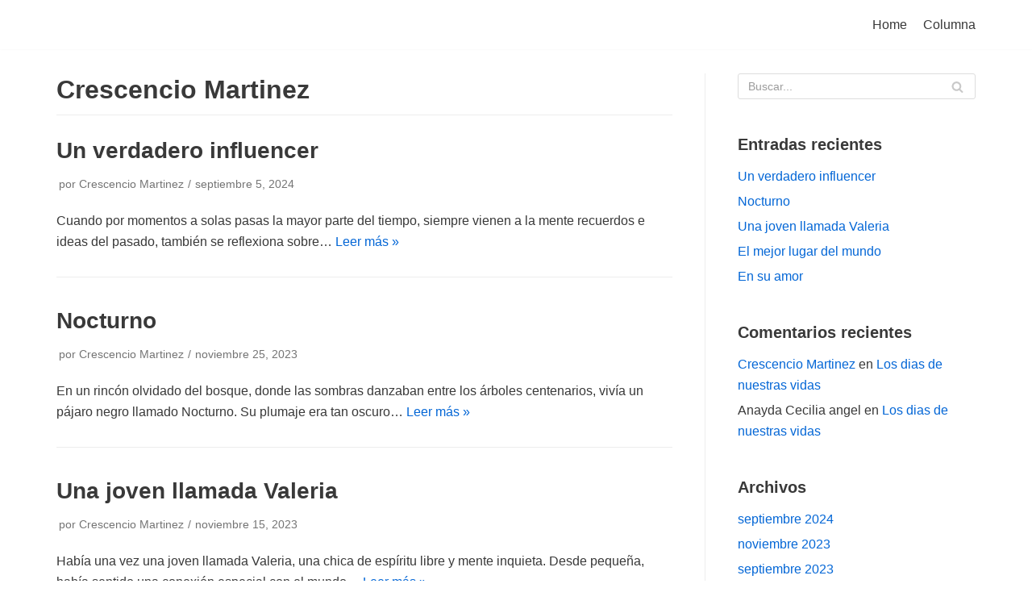

--- FILE ---
content_type: text/html; charset=UTF-8
request_url: https://www.crescenciomartinez.com/author/cre/
body_size: 9792
content:
<!DOCTYPE html>
<html lang="es">

<head>
	
	<meta charset="UTF-8">
	<meta name="viewport" content="width=device-width, initial-scale=1, minimum-scale=1">
	<link rel="profile" href="http://gmpg.org/xfn/11">
		<title>Crescencio Martinez &#8211; Crescencio Martinez</title>
<meta name='robots' content='max-image-preview:large' />
<link rel='dns-prefetch' href='//www.crescenciomartinez.com' />
<link rel='dns-prefetch' href='//s.w.org' />
<link rel="alternate" type="application/rss+xml" title="Crescencio Martinez &raquo; Feed" href="https://www.crescenciomartinez.com/feed/" />
<link rel="alternate" type="application/rss+xml" title="Crescencio Martinez &raquo; Feed de los comentarios" href="https://www.crescenciomartinez.com/comments/feed/" />
<link rel="alternate" type="application/rss+xml" title="Crescencio Martinez &raquo; Feed de entradas de Crescencio Martinez" href="https://www.crescenciomartinez.com/author/cre/feed/" />
		<script type="text/javascript">
			window._wpemojiSettings = {"baseUrl":"https:\/\/s.w.org\/images\/core\/emoji\/13.1.0\/72x72\/","ext":".png","svgUrl":"https:\/\/s.w.org\/images\/core\/emoji\/13.1.0\/svg\/","svgExt":".svg","source":{"concatemoji":"https:\/\/www.crescenciomartinez.com\/wp-includes\/js\/wp-emoji-release.min.js?ver=5.8.12"}};
			!function(e,a,t){var n,r,o,i=a.createElement("canvas"),p=i.getContext&&i.getContext("2d");function s(e,t){var a=String.fromCharCode;p.clearRect(0,0,i.width,i.height),p.fillText(a.apply(this,e),0,0);e=i.toDataURL();return p.clearRect(0,0,i.width,i.height),p.fillText(a.apply(this,t),0,0),e===i.toDataURL()}function c(e){var t=a.createElement("script");t.src=e,t.defer=t.type="text/javascript",a.getElementsByTagName("head")[0].appendChild(t)}for(o=Array("flag","emoji"),t.supports={everything:!0,everythingExceptFlag:!0},r=0;r<o.length;r++)t.supports[o[r]]=function(e){if(!p||!p.fillText)return!1;switch(p.textBaseline="top",p.font="600 32px Arial",e){case"flag":return s([127987,65039,8205,9895,65039],[127987,65039,8203,9895,65039])?!1:!s([55356,56826,55356,56819],[55356,56826,8203,55356,56819])&&!s([55356,57332,56128,56423,56128,56418,56128,56421,56128,56430,56128,56423,56128,56447],[55356,57332,8203,56128,56423,8203,56128,56418,8203,56128,56421,8203,56128,56430,8203,56128,56423,8203,56128,56447]);case"emoji":return!s([10084,65039,8205,55357,56613],[10084,65039,8203,55357,56613])}return!1}(o[r]),t.supports.everything=t.supports.everything&&t.supports[o[r]],"flag"!==o[r]&&(t.supports.everythingExceptFlag=t.supports.everythingExceptFlag&&t.supports[o[r]]);t.supports.everythingExceptFlag=t.supports.everythingExceptFlag&&!t.supports.flag,t.DOMReady=!1,t.readyCallback=function(){t.DOMReady=!0},t.supports.everything||(n=function(){t.readyCallback()},a.addEventListener?(a.addEventListener("DOMContentLoaded",n,!1),e.addEventListener("load",n,!1)):(e.attachEvent("onload",n),a.attachEvent("onreadystatechange",function(){"complete"===a.readyState&&t.readyCallback()})),(n=t.source||{}).concatemoji?c(n.concatemoji):n.wpemoji&&n.twemoji&&(c(n.twemoji),c(n.wpemoji)))}(window,document,window._wpemojiSettings);
		</script>
		<style type="text/css">
img.wp-smiley,
img.emoji {
	display: inline !important;
	border: none !important;
	box-shadow: none !important;
	height: 1em !important;
	width: 1em !important;
	margin: 0 .07em !important;
	vertical-align: -0.1em !important;
	background: none !important;
	padding: 0 !important;
}
</style>
	<link rel='stylesheet' id='wp-block-library-css'  href='https://www.crescenciomartinez.com/wp-includes/css/dist/block-library/style.min.css?ver=5.8.12' type='text/css' media='all' />
<link rel='stylesheet' id='neve-style-css'  href='https://www.crescenciomartinez.com/wp-content/themes/neve/assets/css/style-legacy.min.css?ver=3.1.2' type='text/css' media='all' />
<style id='neve-style-inline-css' type='text/css'>
.header-menu-sidebar-inner li.menu-item-nav-search { display: none; }
		[data-row-id] .row { display: flex !important; align-items: center; flex-wrap: unset;}
		@media (max-width: 960px) { .footer--row .row { flex-direction: column; } }
.nv-meta-list li.meta:not(:last-child):after { content:"/" }
 .container{ max-width: 748px; } .has-neve-button-color-color{ color: var(--nv-primary-accent)!important; } .has-neve-button-color-background-color{ background-color: var(--nv-primary-accent)!important; } .alignfull > [class*="__inner-container"], .alignwide > [class*="__inner-container"]{ max-width:718px;margin:auto } .button.button-primary, button, input[type=button], .btn, input[type="submit"], /* Buttons in navigation */ ul[id^="nv-primary-navigation"] li.button.button-primary > a, .menu li.button.button-primary > a, .wp-block-button.is-style-primary .wp-block-button__link, .wc-block-grid .wp-block-button .wp-block-button__link, form input[type="submit"], form button[type="submit"]{ background-color: var(--nv-primary-accent);color: #ffffff;border-radius:3px 3px 3px 3px;border:none;border-width:1px 1px 1px 1px; } .button.button-primary:hover, ul[id^="nv-primary-navigation"] li.button.button-primary > a:hover, .menu li.button.button-primary > a:hover, .wp-block-button.is-style-primary .wp-block-button__link:hover, .wc-block-grid .wp-block-button .wp-block-button__link:hover, form input[type="submit"]:hover, form button[type="submit"]:hover{ background-color: var(--nv-primary-accent);color: #ffffff; } .button.button-secondary:not(.secondary-default), .wp-block-button.is-style-secondary .wp-block-button__link{ background-color: var(--nv-primary-accent);color: #ffffff;border-radius:3px 3px 3px 3px;border:none;border-width:1px 1px 1px 1px; } .button.button-secondary.secondary-default{ background-color: var(--nv-primary-accent);color: #ffffff;border-radius:3px 3px 3px 3px;border:none;border-width:1px 1px 1px 1px; } .button.button-secondary:not(.secondary-default):hover, .wp-block-button.is-style-secondary .wp-block-button__link:hover{ background-color: var(--nv-primary-accent);color: #ffffff; } .button.button-secondary.secondary-default:hover{ background-color: var(--nv-primary-accent);color: #ffffff; } form input:read-write, form textarea, form select, form select option, form.wp-block-search input.wp-block-search__input, .widget select{ color: var(--nv-text-color); } form.search-form input:read-write{ padding-right:45px !important; } .global-styled{ --bgColor: var(--nv-site-bg); } .header-main-inner,.header-main-inner a:not(.button),.header-main-inner .navbar-toggle{ color: var(--nv-text-color); } .header-main-inner .nv-icon svg,.header-main-inner .nv-contact-list svg{ fill: var(--nv-text-color); } .header-main-inner .icon-bar{ background-color: var(--nv-text-color); } .hfg_header .header-main-inner .nav-ul .sub-menu{ background-color: #ffffff; } .hfg_header .header-main-inner{ background-color: #ffffff; } .header-menu-sidebar .header-menu-sidebar-bg,.header-menu-sidebar .header-menu-sidebar-bg a:not(.button),.header-menu-sidebar .header-menu-sidebar-bg .navbar-toggle{ color: var(--nv-text-color); } .header-menu-sidebar .header-menu-sidebar-bg .nv-icon svg,.header-menu-sidebar .header-menu-sidebar-bg .nv-contact-list svg{ fill: var(--nv-text-color); } .header-menu-sidebar .header-menu-sidebar-bg .icon-bar{ background-color: var(--nv-text-color); } .hfg_header .header-menu-sidebar .header-menu-sidebar-bg .nav-ul .sub-menu{ background-color: #ffffff; } .hfg_header .header-menu-sidebar .header-menu-sidebar-bg{ background-color: #ffffff; } .header-menu-sidebar{ width: 360px; } .builder-item--logo .site-logo img{ max-width: 120px; } .builder-item--logo .site-logo{ padding:10px 0px 10px 0px; } .builder-item--logo{ margin:0px 0px 0px 0px; } .builder-item--nav-icon .navbar-toggle, .header-menu-sidebar .close-sidebar-panel .navbar-toggle{ border-radius:3px;border:1px solid;border-width:1px; } .builder-item--nav-icon .navbar-toggle{ padding:10px 15px 10px 15px; } .builder-item--nav-icon{ margin:0px 0px 0px 0px; } .builder-item--primary-menu .nav-menu-primary > .nav-ul li:not(.woocommerce-mini-cart-item) > a,.builder-item--primary-menu .nav-menu-primary > .nav-ul .has-caret > a,.builder-item--primary-menu .nav-menu-primary > .nav-ul .neve-mm-heading span,.builder-item--primary-menu .nav-menu-primary > .nav-ul .has-caret{ color: var(--nv-text-color); } .builder-item--primary-menu .nav-menu-primary > .nav-ul li:not(.woocommerce-mini-cart-item) > a:after,.builder-item--primary-menu .nav-menu-primary > .nav-ul li > .has-caret > a:after{ background-color: var(--nv-secondary-accent); } .builder-item--primary-menu .nav-menu-primary > .nav-ul li:not(.woocommerce-mini-cart-item):hover > a,.builder-item--primary-menu .nav-menu-primary > .nav-ul li:hover > .has-caret > a,.builder-item--primary-menu .nav-menu-primary > .nav-ul li:hover > .has-caret{ color: var(--nv-secondary-accent); } .builder-item--primary-menu .nav-menu-primary > .nav-ul li:hover > .has-caret svg{ fill: var(--nv-secondary-accent); } .builder-item--primary-menu .nav-menu-primary > .nav-ul li.current-menu-item > a,.builder-item--primary-menu .nav-menu-primary > .nav-ul li.current_page_item > a,.builder-item--primary-menu .nav-menu-primary > .nav-ul li.current_page_item > .has-caret > a{ color: var(--nv-primary-accent); } .builder-item--primary-menu .nav-menu-primary > .nav-ul li.current-menu-item > .has-caret svg{ fill: var(--nv-primary-accent); } .builder-item--primary-menu .nav-ul > li:not(:last-of-type){ margin-right:20px; } .builder-item--primary-menu .style-full-height .nav-ul li:not(.menu-item-nav-search):not(.menu-item-nav-cart):hover > a:after{ width: calc(100% + 20px); } .builder-item--primary-menu .nav-ul li a, .builder-item--primary-menu .neve-mm-heading span{ min-height: 25px; } .builder-item--primary-menu{ font-size: 1em; line-height: 1.6em; letter-spacing: 0px; font-weight: 500; text-transform: none;padding:0px 0px 0px 0px;margin:0px 0px 0px 0px; } .builder-item--primary-menu svg{ width: 1em;height: 1em; } .footer-bottom-inner{ background-color: #4da5fd; } .footer-bottom-inner,.footer-bottom-inner a:not(.button),.footer-bottom-inner .navbar-toggle{ color: var(--nv-text-color); } .footer-bottom-inner .nv-icon svg,.footer-bottom-inner .nv-contact-list svg{ fill: var(--nv-text-color); } .footer-bottom-inner .icon-bar{ background-color: var(--nv-text-color); } .footer-bottom-inner .nav-ul .sub-menu{ background-color: #4da5fd; } .builder-item--footer_copyright, .builder-item--footer_copyright *{ color: #ece9e9; } .builder-item--footer_copyright{ font-size: 1em; line-height: 1.6em; letter-spacing: 0px; font-weight: 500; text-transform: none;padding:0px 0px 0px 0px;margin:0px 0px 0px 0px; } .builder-item--footer_copyright svg{ width: 1em;height: 1em; } @media(min-width: 576px){ .container{ max-width: 992px; } .header-menu-sidebar{ width: 360px; } .builder-item--logo .site-logo img{ max-width: 120px; } .builder-item--logo .site-logo{ padding:10px 0px 10px 0px; } .builder-item--logo{ margin:0px 0px 0px 0px; } .builder-item--nav-icon .navbar-toggle{ padding:10px 15px 10px 15px; } .builder-item--nav-icon{ margin:0px 0px 0px 0px; } .builder-item--primary-menu .nav-ul > li:not(:last-of-type){ margin-right:20px; } .builder-item--primary-menu .style-full-height .nav-ul li:not(.menu-item-nav-search):not(.menu-item-nav-cart):hover > a:after{ width: calc(100% + 20px); } .builder-item--primary-menu .nav-ul li a, .builder-item--primary-menu .neve-mm-heading span{ min-height: 25px; } .builder-item--primary-menu{ font-size: 1em; line-height: 1.6em; letter-spacing: 0px;padding:0px 0px 0px 0px;margin:0px 0px 0px 0px; } .builder-item--primary-menu svg{ width: 1em;height: 1em; } .builder-item--footer_copyright{ font-size: 1em; line-height: 1.6em; letter-spacing: 0px;padding:0px 0px 0px 0px;margin:0px 0px 0px 0px; } .builder-item--footer_copyright svg{ width: 1em;height: 1em; } }@media(min-width: 960px){ .container{ max-width: 1170px; } #content .container .col, #content .container-fluid .col{ max-width: 70%; } .alignfull > [class*="__inner-container"], .alignwide > [class*="__inner-container"]{ max-width:789px } .container-fluid .alignfull > [class*="__inner-container"], .container-fluid .alignwide > [class*="__inner-container"]{ max-width:calc(70% + 15px) } .nv-sidebar-wrap, .nv-sidebar-wrap.shop-sidebar{ max-width: 30%; } .header-menu-sidebar{ width: 360px; } .builder-item--logo .site-logo img{ max-width: 331px; } .builder-item--logo .site-logo{ padding:10px 0px 10px 0px; } .builder-item--logo{ margin:0px 0px 0px 0px; } .builder-item--nav-icon .navbar-toggle{ padding:10px 15px 10px 15px; } .builder-item--nav-icon{ margin:0px 0px 0px 0px; } .builder-item--primary-menu .nav-ul > li:not(:last-of-type){ margin-right:20px; } .builder-item--primary-menu .style-full-height .nav-ul li:not(.menu-item-nav-search):not(.menu-item-nav-cart) > a:after{ left:-10px;right:-10px } .builder-item--primary-menu .style-full-height .nav-ul li:not(.menu-item-nav-search):not(.menu-item-nav-cart):hover > a:after{ width: calc(100% + 20px); } .builder-item--primary-menu .nav-ul li a, .builder-item--primary-menu .neve-mm-heading span{ min-height: 25px; } .builder-item--primary-menu{ font-size: 1em; line-height: 1.6em; letter-spacing: 0px;padding:0px 0px 0px 0px;margin:0px 0px 0px 0px; } .builder-item--primary-menu svg{ width: 1em;height: 1em; } .builder-item--footer_copyright{ font-size: 1em; line-height: 1.6em; letter-spacing: 0px;padding:0px 0px 0px 0px;margin:0px 0px 0px 0px; } .builder-item--footer_copyright svg{ width: 1em;height: 1em; } }.nv-content-wrap .elementor a:not(.button):not(.wp-block-file__button){ text-decoration: none; }:root{--nv-primary-accent:#0366d6;--nv-secondary-accent:#67b3a3;--nv-site-bg:#ffffff;--nv-light-bg:#ededed;--nv-dark-bg:#14171c;--nv-text-color:#393939;--nv-text-dark-bg:#ffffff;--nv-c-1:#77b978;--nv-c-2:#f37262;--nv-fallback-ff:Arial, Helvetica, sans-serif;}
:root{--e-global-color-nvprimaryaccent:#0366d6;--e-global-color-nvsecondaryaccent:#67b3a3;--e-global-color-nvsitebg:#ffffff;--e-global-color-nvlightbg:#ededed;--e-global-color-nvdarkbg:#14171c;--e-global-color-nvtextcolor:#393939;--e-global-color-nvtextdarkbg:#ffffff;--e-global-color-nvc1:#77b978;--e-global-color-nvc2:#f37262;}
</style>
<link rel="https://api.w.org/" href="https://www.crescenciomartinez.com/wp-json/" /><link rel="alternate" type="application/json" href="https://www.crescenciomartinez.com/wp-json/wp/v2/users/2" /><link rel="EditURI" type="application/rsd+xml" title="RSD" href="https://www.crescenciomartinez.com/xmlrpc.php?rsd" />
<link rel="wlwmanifest" type="application/wlwmanifest+xml" href="https://www.crescenciomartinez.com/wp-includes/wlwmanifest.xml" /> 
<meta name="generator" content="WordPress 5.8.12" />
   <script type="text/javascript">
   var _gaq = _gaq || [];
   _gaq.push(['_setAccount', 'UA-35797939-22']);
   _gaq.push(['_trackPageview']);
   (function() {
   var ga = document.createElement('script'); ga.type = 'text/javascript'; ga.async = true;
   ga.src = ('https:' == document.location.protocol ? 'https://ssl' : 'http://www') + '.google-analytics.com/ga.js';
   var s = document.getElementsByTagName('script')[0]; s.parentNode.insertBefore(ga, s);
   })();
   </script>
<!-- Introduce aquí tus scripts --><style type="text/css">.recentcomments a{display:inline !important;padding:0 !important;margin:0 !important;}</style><link rel="icon" href="https://www.crescenciomartinez.com/wp-content/uploads/2019/06/cropped-mes-32x32.jpg" sizes="32x32" />
<link rel="icon" href="https://www.crescenciomartinez.com/wp-content/uploads/2019/06/cropped-mes-192x192.jpg" sizes="192x192" />
<link rel="apple-touch-icon" href="https://www.crescenciomartinez.com/wp-content/uploads/2019/06/cropped-mes-180x180.jpg" />
<meta name="msapplication-TileImage" content="https://www.crescenciomartinez.com/wp-content/uploads/2019/06/cropped-mes-270x270.jpg" />
		<style type="text/css" id="wp-custom-css">
			.neve-freelancer-contact-form fieldset > button {
    width: 100%;
}		</style>
		
	</head>

<body  class="archive author author-cre author-2  nv-sidebar-right menu_sidebar_slide_left elementor-default elementor-kit-211" id="neve_body"  >
<div class="wrapper">
	
	<header class="header" role="banner" next-page-hide>
		<a class="neve-skip-link show-on-focus" href="#content" >
			Saltar al contenido		</a>
		<div id="header-grid"  class="hfg_header site-header">
	
<nav class="header--row header-main hide-on-mobile hide-on-tablet layout-full-contained nv-navbar header--row"
	data-row-id="main" data-show-on="desktop">

	<div
		class="header--row-inner header-main-inner">
		<div class="container">
			<div
				class="row row--wrapper"
				data-section="hfg_header_layout_main" >
				<div class="builder-item hfg-item-first col-4 desktop-left"><div class="item--inner builder-item--logo"
		data-section="title_tagline"
		data-item-id="logo">
	<div class="site-logo">
	<a class="brand" href="https://www.crescenciomartinez.com/" title="Crescencio Martinez"
			aria-label="Crescencio Martinez"><div class="nv-title-tagline-wrap"></div></a></div>

	</div>

</div><div class="builder-item has-nav hfg-item-last col-8 desktop-right"><div class="item--inner builder-item--primary-menu has_menu"
		data-section="header_menu_primary"
		data-item-id="primary-menu">
	<div class="nv-nav-wrap">
	<div role="navigation" class="style-plain nav-menu-primary"
			aria-label="Menú principal">

		<ul id="nv-primary-navigation-main" class="primary-menu-ul nav-ul"><li id="menu-item-575" class="menu-item menu-item-type-post_type menu-item-object-page menu-item-home menu-item-575"><a href="https://www.crescenciomartinez.com/">Home</a></li>
<li id="menu-item-581" class="menu-item menu-item-type-post_type menu-item-object-page menu-item-581"><a href="https://www.crescenciomartinez.com/576-2/">Columna</a></li>
</ul>	</div>
</div>

	</div>

</div>							</div>
		</div>
	</div>
</nav>


<nav class="header--row header-main hide-on-desktop layout-full-contained nv-navbar header--row"
	data-row-id="main" data-show-on="mobile">

	<div
		class="header--row-inner header-main-inner">
		<div class="container">
			<div
				class="row row--wrapper"
				data-section="hfg_header_layout_main" >
				<div class="builder-item hfg-item-first col-8 tablet-left mobile-left"><div class="item--inner builder-item--logo"
		data-section="title_tagline"
		data-item-id="logo">
	<div class="site-logo">
	<a class="brand" href="https://www.crescenciomartinez.com/" title="Crescencio Martinez"
			aria-label="Crescencio Martinez"><div class="nv-title-tagline-wrap"></div></a></div>

	</div>

</div><div class="builder-item hfg-item-last col-4 tablet-right mobile-right"><div class="item--inner builder-item--nav-icon"
		data-section="header_menu_icon"
		data-item-id="nav-icon">
	<div class="menu-mobile-toggle item-button navbar-toggle-wrapper">
	<button type="button" class="navbar-toggle"
			value="Menú de navegación"
					aria-label="Menú de navegación ">
				<span class="bars">
			<span class="icon-bar"></span>
			<span class="icon-bar"></span>
			<span class="icon-bar"></span>
		</span>
		<span class="screen-reader-text">Menú de navegación</span>
	</button>
</div> <!--.navbar-toggle-wrapper-->


	</div>

</div>							</div>
		</div>
	</div>
</nav>

<div
		id="header-menu-sidebar" class="header-menu-sidebar menu-sidebar-panel slide_left"
		data-row-id="sidebar">
	<div id="header-menu-sidebar-bg" class="header-menu-sidebar-bg">
		<div class="close-sidebar-panel navbar-toggle-wrapper">
			<button type="button" class="navbar-toggle active" 					value="Menú de navegación"
					aria-label="Menú de navegación ">
				<span class="bars">
					<span class="icon-bar"></span>
					<span class="icon-bar"></span>
					<span class="icon-bar"></span>
				</span>
				<span class="screen-reader-text">
				Menú de navegación					</span>
			</button>
		</div>
		<div id="header-menu-sidebar-inner" class="header-menu-sidebar-inner ">
						<div class="builder-item has-nav hfg-item-last hfg-item-first col-12 desktop-right tablet-left mobile-left"><div class="item--inner builder-item--primary-menu has_menu"
		data-section="header_menu_primary"
		data-item-id="primary-menu">
	<div class="nv-nav-wrap">
	<div role="navigation" class="style-plain nav-menu-primary"
			aria-label="Menú principal">

		<ul id="nv-primary-navigation-sidebar" class="primary-menu-ul nav-ul"><li class="menu-item menu-item-type-post_type menu-item-object-page menu-item-home menu-item-575"><a href="https://www.crescenciomartinez.com/">Home</a></li>
<li class="menu-item menu-item-type-post_type menu-item-object-page menu-item-581"><a href="https://www.crescenciomartinez.com/576-2/">Columna</a></li>
</ul>	</div>
</div>

	</div>

</div>					</div>
	</div>
</div>
<div class="header-menu-sidebar-overlay hfg-ov"></div>
</div>
	</header>

	

	
	<main id="content" class="neve-main" role="main">

	<div class="container archive-container">
		<div class="row">
						<div class="nv-index-posts blog col">
				<div class="nv-page-title-wrap nv-big-title" >
	<div class="nv-page-title ">
				<h1><span class="vcard">Crescencio Martinez</span></h1>
					</div><!--.nv-page-title-->
</div> <!--.nv-page-title-wrap-->
	<div class="posts-wrapper row"><article id="post-946" class="post-946 post type-post status-publish format-standard hentry category-relatos layout-grid  col-md-12 col-sm-12 col-12">
	<div class="article-content-col">
		<div class="content">
			<h2 class="blog-entry-title entry-title"><a href="https://www.crescenciomartinez.com/un-verdadero-influencer/" rel="bookmark">Un verdadero influencer</a></h2><ul class="nv-meta-list"><li  class="meta author vcard"><span class="author-name fn">por <a href="https://www.crescenciomartinez.com/author/cre/" title="Entradas de Crescencio Martinez" rel="author">Crescencio Martinez</a></span></li><li class="meta date posted-on"><time class="entry-date published" datetime="2024-09-05T19:47:03+00:00" content="2024-09-05">septiembre 5, 2024</time><time class="updated" datetime="2024-09-06T03:52:32+00:00">septiembre 6, 2024</time></li></ul><div class="excerpt-wrap entry-summary"><p>Cuando por momentos a solas pasas la mayor parte del tiempo, siempre vienen a la mente recuerdos e ideas del pasado, también se reflexiona sobre&hellip;&nbsp;<a href="https://www.crescenciomartinez.com/un-verdadero-influencer/" class="" rel="bookmark">Leer más &raquo;<span class="screen-reader-text">Un verdadero influencer</span></a></p>
</div>		</div>
	</div>
</article>
<article id="post-936" class="post-936 post type-post status-publish format-standard hentry category-relatos layout-grid  col-md-12 col-sm-12 col-12">
	<div class="article-content-col">
		<div class="content">
			<h2 class="blog-entry-title entry-title"><a href="https://www.crescenciomartinez.com/nocturno/" rel="bookmark">Nocturno</a></h2><ul class="nv-meta-list"><li  class="meta author vcard"><span class="author-name fn">por <a href="https://www.crescenciomartinez.com/author/cre/" title="Entradas de Crescencio Martinez" rel="author">Crescencio Martinez</a></span></li><li class="meta date posted-on"><time class="entry-date published" datetime="2023-11-25T18:28:35+00:00" content="2023-11-25">noviembre 25, 2023</time><time class="updated" datetime="2023-11-25T23:29:04+00:00">noviembre 25, 2023</time></li></ul><div class="excerpt-wrap entry-summary"><p>En un rincón olvidado del bosque, donde las sombras danzaban entre los árboles centenarios, vivía un pájaro negro llamado Nocturno. Su plumaje era tan oscuro&hellip;&nbsp;<a href="https://www.crescenciomartinez.com/nocturno/" class="" rel="bookmark">Leer más &raquo;<span class="screen-reader-text">Nocturno</span></a></p>
</div>		</div>
	</div>
</article>
<article id="post-930" class="post-930 post type-post status-publish format-standard hentry category-relatos layout-grid  col-md-12 col-sm-12 col-12">
	<div class="article-content-col">
		<div class="content">
			<h2 class="blog-entry-title entry-title"><a href="https://www.crescenciomartinez.com/elementor-930/" rel="bookmark">Una joven llamada Valeria</a></h2><ul class="nv-meta-list"><li  class="meta author vcard"><span class="author-name fn">por <a href="https://www.crescenciomartinez.com/author/cre/" title="Entradas de Crescencio Martinez" rel="author">Crescencio Martinez</a></span></li><li class="meta date posted-on"><time class="entry-date published" datetime="2023-11-15T23:18:45+00:00" content="2023-11-15">noviembre 15, 2023</time><time class="updated" datetime="2023-11-25T23:21:44+00:00">noviembre 25, 2023</time></li></ul><div class="excerpt-wrap entry-summary"><p>Había una vez una joven llamada Valeria, una chica de espíritu libre y mente inquieta. Desde pequeña, había sentido una conexión especial con el mundo&hellip;&nbsp;<a href="https://www.crescenciomartinez.com/elementor-930/" class="" rel="bookmark">Leer más &raquo;<span class="screen-reader-text">Una joven llamada Valeria</span></a></p>
</div>		</div>
	</div>
</article>
<article id="post-922" class="post-922 post type-post status-publish format-standard hentry category-geronimo category-relatos layout-grid  col-md-12 col-sm-12 col-12">
	<div class="article-content-col">
		<div class="content">
			<h2 class="blog-entry-title entry-title"><a href="https://www.crescenciomartinez.com/el-mejor-lugar-del-mundo/" rel="bookmark">El mejor lugar del mundo</a></h2><ul class="nv-meta-list"><li  class="meta author vcard"><span class="author-name fn">por <a href="https://www.crescenciomartinez.com/author/cre/" title="Entradas de Crescencio Martinez" rel="author">Crescencio Martinez</a></span></li><li class="meta date posted-on"><time class="entry-date published" datetime="2023-09-21T16:32:07+00:00" content="2023-09-21">septiembre 21, 2023</time><time class="updated" datetime="2023-09-21T16:38:34+00:00">septiembre 21, 2023</time></li></ul><div class="excerpt-wrap entry-summary"><p>Hace muchos años, en una pequeña ciudad, vivía un joven llamado Gerónimo. Era un chico inteligente y ambicioso, con grandes sueños y aspiraciones. Desde muy&hellip;&nbsp;<a href="https://www.crescenciomartinez.com/el-mejor-lugar-del-mundo/" class="" rel="bookmark">Leer más &raquo;<span class="screen-reader-text">El mejor lugar del mundo</span></a></p>
</div>		</div>
	</div>
</article>
<article id="post-916" class="post-916 post type-post status-publish format-standard hentry category-poesia layout-grid  col-md-12 col-sm-12 col-12">
	<div class="article-content-col">
		<div class="content">
			<h2 class="blog-entry-title entry-title"><a href="https://www.crescenciomartinez.com/en-su-amor/" rel="bookmark">En su amor</a></h2><ul class="nv-meta-list"><li  class="meta author vcard"><span class="author-name fn">por <a href="https://www.crescenciomartinez.com/author/cre/" title="Entradas de Crescencio Martinez" rel="author">Crescencio Martinez</a></span></li><li class="meta date posted-on"><time class="entry-date published" datetime="2023-08-06T11:14:38+00:00" content="2023-08-06">agosto 6, 2023</time><time class="updated" datetime="2023-08-06T15:14:58+00:00">agosto 6, 2023</time></li></ul><div class="excerpt-wrap entry-summary"><p>En el cielo azul, una estrella brillante, Anhelo que mi amada sea mi ángel dorado, Sus alas blancas, su mirada encantadora, En cada paso, siento&hellip;&nbsp;<a href="https://www.crescenciomartinez.com/en-su-amor/" class="" rel="bookmark">Leer más &raquo;<span class="screen-reader-text">En su amor</span></a></p>
</div>		</div>
	</div>
</article>
<article id="post-896" class="post-896 post type-post status-publish format-standard hentry category-relatos layout-grid  col-md-12 col-sm-12 col-12">
	<div class="article-content-col">
		<div class="content">
			<h2 class="blog-entry-title entry-title"><a href="https://www.crescenciomartinez.com/ella-y-el/" rel="bookmark">Ella y el</a></h2><ul class="nv-meta-list"><li  class="meta author vcard"><span class="author-name fn">por <a href="https://www.crescenciomartinez.com/author/cre/" title="Entradas de Crescencio Martinez" rel="author">Crescencio Martinez</a></span></li><li class="meta date posted-on"><time class="entry-date published" datetime="2023-05-26T13:00:24+00:00" content="2023-05-26">mayo 26, 2023</time><time class="updated" datetime="2023-05-26T19:49:11+00:00">mayo 26, 2023</time></li></ul><div class="excerpt-wrap entry-summary"><p>Había una vez dos personas que se conocieron en una playa en La Habana, compartían una pasión por el crecimiento personal y la búsqueda de&hellip;&nbsp;<a href="https://www.crescenciomartinez.com/ella-y-el/" class="" rel="bookmark">Leer más &raquo;<span class="screen-reader-text">Ella y el</span></a></p>
</div>		</div>
	</div>
</article>
<article id="post-879" class="post-879 post type-post status-publish format-standard hentry category-poesia layout-grid  col-md-12 col-sm-12 col-12">
	<div class="article-content-col">
		<div class="content">
			<h2 class="blog-entry-title entry-title"><a href="https://www.crescenciomartinez.com/nuestros-pasos/" rel="bookmark">Nuestros pasos</a></h2><ul class="nv-meta-list"><li  class="meta author vcard"><span class="author-name fn">por <a href="https://www.crescenciomartinez.com/author/cre/" title="Entradas de Crescencio Martinez" rel="author">Crescencio Martinez</a></span></li><li class="meta date posted-on"><time class="entry-date published" datetime="2022-07-25T18:29:53+00:00" content="2022-07-25">julio 25, 2022</time><time class="updated" datetime="2022-07-25T18:35:36+00:00">julio 25, 2022</time></li></ul><div class="excerpt-wrap entry-summary"><p>Juntos nosotrosTenemos un pasadoAun así No ha sido suficientePor momentos felicidad y tristezaPero sin perder el encantoY solo porqueLa vida se pone difícilVerdades escritas Relatos para amigos&hellip;&nbsp;<a href="https://www.crescenciomartinez.com/nuestros-pasos/" class="" rel="bookmark">Leer más &raquo;<span class="screen-reader-text">Nuestros pasos</span></a></p>
</div>		</div>
	</div>
</article>
<article id="post-816" class="post-816 post type-post status-publish format-standard hentry category-geronimo layout-grid  col-md-12 col-sm-12 col-12">
	<div class="article-content-col">
		<div class="content">
			<h2 class="blog-entry-title entry-title"><a href="https://www.crescenciomartinez.com/la-historia-de-robertaa/" rel="bookmark">La historia de Robertaa</a></h2><ul class="nv-meta-list"><li  class="meta author vcard"><span class="author-name fn">por <a href="https://www.crescenciomartinez.com/author/cre/" title="Entradas de Crescencio Martinez" rel="author">Crescencio Martinez</a></span></li><li class="meta date posted-on"><time class="entry-date published" datetime="2022-04-26T05:11:52+00:00" content="2022-04-26">abril 26, 2022</time><time class="updated" datetime="2022-04-30T01:27:21+00:00">abril 30, 2022</time></li></ul><div class="excerpt-wrap entry-summary"><p>Es miércoles, son las 9 de la noche, y gracias a una chica muy guapa que hace dos días me comento en voz baja: ¡Estas&hellip;&nbsp;<a href="https://www.crescenciomartinez.com/la-historia-de-robertaa/" class="" rel="bookmark">Leer más &raquo;<span class="screen-reader-text">La historia de Robertaa</span></a></p>
</div>		</div>
	</div>
</article>
<article id="post-794" class="post-794 post type-post status-publish format-standard hentry category-relatos layout-grid  col-md-12 col-sm-12 col-12">
	<div class="article-content-col">
		<div class="content">
			<h2 class="blog-entry-title entry-title"><a href="https://www.crescenciomartinez.com/ya-todo-lo-demas-sera-un-extra/" rel="bookmark">Ya todo lo demas sera un extra</a></h2><ul class="nv-meta-list"><li  class="meta author vcard"><span class="author-name fn">por <a href="https://www.crescenciomartinez.com/author/cre/" title="Entradas de Crescencio Martinez" rel="author">Crescencio Martinez</a></span></li><li class="meta date posted-on"><time class="entry-date published" datetime="2022-04-18T19:39:30+00:00" content="2022-04-18">abril 18, 2022</time><time class="updated" datetime="2022-04-18T19:56:32+00:00">abril 18, 2022</time></li></ul><div class="excerpt-wrap entry-summary"><p>Pineda Beach, a solo un puñado de millas al sur de Cabo Cañaveral, está entre las 72 millas de costa espacial de la florida con&hellip;&nbsp;<a href="https://www.crescenciomartinez.com/ya-todo-lo-demas-sera-un-extra/" class="" rel="bookmark">Leer más &raquo;<span class="screen-reader-text">Ya todo lo demas sera un extra</span></a></p>
</div>		</div>
	</div>
</article>
<article id="post-781" class="post-781 post type-post status-publish format-standard hentry category-poesia layout-grid  col-md-12 col-sm-12 col-12">
	<div class="article-content-col">
		<div class="content">
			<h2 class="blog-entry-title entry-title"><a href="https://www.crescenciomartinez.com/los-dias-de-nuestras-vidas/" rel="bookmark">Los dias de nuestras vidas</a></h2><ul class="nv-meta-list"><li  class="meta author vcard"><span class="author-name fn">por <a href="https://www.crescenciomartinez.com/author/cre/" title="Entradas de Crescencio Martinez" rel="author">Crescencio Martinez</a></span></li><li class="meta date posted-on"><time class="entry-date published" datetime="2022-04-03T23:49:03+00:00" content="2022-04-03">abril 3, 2022</time><time class="updated" datetime="2022-04-05T14:41:57+00:00">abril 5, 2022</time></li><li class="meta comments"><a href="https://www.crescenciomartinez.com/los-dias-de-nuestras-vidas/#comments">2 comentarios</a></li></ul><div class="excerpt-wrap entry-summary"><p>En otros tiempospudo haber sido tan diferentesi tan solo pudiéramos intentarlo una vez masya es solo otro recuerdoque se desvanece desenfocadosolo el contorno aún permanece En&hellip;&nbsp;<a href="https://www.crescenciomartinez.com/los-dias-de-nuestras-vidas/" class="" rel="bookmark">Leer más &raquo;<span class="screen-reader-text">Los dias de nuestras vidas</span></a></p>
</div>		</div>
	</div>
</article>
</div><ul class='page-numbers'>
	<li><span class="page-numbers current">1</span></li>
	<li><a class="page-numbers" href="https://www.crescenciomartinez.com/author/cre/page/2/">2</a></li>
	<li><a class="page-numbers" href="https://www.crescenciomartinez.com/author/cre/page/3/">3</a></li>
	<li><a class="page-numbers" href="https://www.crescenciomartinez.com/author/cre/page/4/">4</a></li>
	<li><a rel="next" class="next page-numbers" href="https://www.crescenciomartinez.com/author/cre/page/2/">Siguiente &raquo;</a></li>
</ul>
				<div class="w-100"></div>
							</div>
			<div class="nv-sidebar-wrap col-sm-12 nv-right blog-sidebar " >
		<aside id="secondary" role="complementary">
		
		<div id="search-2" class="widget widget_search">
<form role="search"
	method="get"
	class="search-form"
	action="https://www.crescenciomartinez.com/">
	<label>
		<span class="screen-reader-text">Buscar...</span>
	</label>
	<input type="search"
		class="search-field"
		aria-label="Buscar"
		placeholder="Buscar..."
		value=""
		name="s"/>
	<button type="submit"
			class="search-submit"
			aria-label="Buscar">
		<span class="nv-search-icon-wrap">
			<div role="button" class="nv-icon nv-search" >
				<svg width="15" height="15" viewBox="0 0 1792 1792" xmlns="http://www.w3.org/2000/svg"><path d="M1216 832q0-185-131.5-316.5t-316.5-131.5-316.5 131.5-131.5 316.5 131.5 316.5 316.5 131.5 316.5-131.5 131.5-316.5zm512 832q0 52-38 90t-90 38q-54 0-90-38l-343-342q-179 124-399 124-143 0-273.5-55.5t-225-150-150-225-55.5-273.5 55.5-273.5 150-225 225-150 273.5-55.5 273.5 55.5 225 150 150 225 55.5 273.5q0 220-124 399l343 343q37 37 37 90z"/></svg>
			</div>		</span>
	</button>
	</form>
</div>
		<div id="recent-posts-2" class="widget widget_recent_entries">
		<p class="widget-title">Entradas recientes</p>
		<ul>
											<li>
					<a href="https://www.crescenciomartinez.com/un-verdadero-influencer/">Un verdadero influencer</a>
									</li>
											<li>
					<a href="https://www.crescenciomartinez.com/nocturno/">Nocturno</a>
									</li>
											<li>
					<a href="https://www.crescenciomartinez.com/elementor-930/">Una joven llamada Valeria</a>
									</li>
											<li>
					<a href="https://www.crescenciomartinez.com/el-mejor-lugar-del-mundo/">El mejor lugar del mundo</a>
									</li>
											<li>
					<a href="https://www.crescenciomartinez.com/en-su-amor/">En su amor</a>
									</li>
					</ul>

		</div><div id="recent-comments-2" class="widget widget_recent_comments"><p class="widget-title">Comentarios recientes</p><ul id="recentcomments"><li class="recentcomments"><span class="comment-author-link"><a href='http://www.crescenciomartinez.com' rel='external nofollow ugc' class='url'>Crescencio Martinez</a></span> en <a href="https://www.crescenciomartinez.com/los-dias-de-nuestras-vidas/#comment-95">Los dias de nuestras vidas</a></li><li class="recentcomments"><span class="comment-author-link">Anayda Cecilia angel</span> en <a href="https://www.crescenciomartinez.com/los-dias-de-nuestras-vidas/#comment-94">Los dias de nuestras vidas</a></li></ul></div><div id="archives-2" class="widget widget_archive"><p class="widget-title">Archivos</p>
			<ul>
					<li><a href='https://www.crescenciomartinez.com/2024/09/'>septiembre 2024</a></li>
	<li><a href='https://www.crescenciomartinez.com/2023/11/'>noviembre 2023</a></li>
	<li><a href='https://www.crescenciomartinez.com/2023/09/'>septiembre 2023</a></li>
	<li><a href='https://www.crescenciomartinez.com/2023/08/'>agosto 2023</a></li>
	<li><a href='https://www.crescenciomartinez.com/2023/05/'>mayo 2023</a></li>
	<li><a href='https://www.crescenciomartinez.com/2022/07/'>julio 2022</a></li>
	<li><a href='https://www.crescenciomartinez.com/2022/04/'>abril 2022</a></li>
	<li><a href='https://www.crescenciomartinez.com/2022/03/'>marzo 2022</a></li>
	<li><a href='https://www.crescenciomartinez.com/2022/02/'>febrero 2022</a></li>
	<li><a href='https://www.crescenciomartinez.com/2022/01/'>enero 2022</a></li>
	<li><a href='https://www.crescenciomartinez.com/2021/12/'>diciembre 2021</a></li>
	<li><a href='https://www.crescenciomartinez.com/2021/03/'>marzo 2021</a></li>
	<li><a href='https://www.crescenciomartinez.com/2021/01/'>enero 2021</a></li>
	<li><a href='https://www.crescenciomartinez.com/2020/12/'>diciembre 2020</a></li>
	<li><a href='https://www.crescenciomartinez.com/2020/11/'>noviembre 2020</a></li>
	<li><a href='https://www.crescenciomartinez.com/2020/10/'>octubre 2020</a></li>
	<li><a href='https://www.crescenciomartinez.com/2020/08/'>agosto 2020</a></li>
	<li><a href='https://www.crescenciomartinez.com/2020/03/'>marzo 2020</a></li>
	<li><a href='https://www.crescenciomartinez.com/2020/02/'>febrero 2020</a></li>
	<li><a href='https://www.crescenciomartinez.com/2019/10/'>octubre 2019</a></li>
	<li><a href='https://www.crescenciomartinez.com/2019/07/'>julio 2019</a></li>
	<li><a href='https://www.crescenciomartinez.com/2019/06/'>junio 2019</a></li>
	<li><a href='https://www.crescenciomartinez.com/2019/01/'>enero 2019</a></li>
	<li><a href='https://www.crescenciomartinez.com/2018/12/'>diciembre 2018</a></li>
	<li><a href='https://www.crescenciomartinez.com/2018/11/'>noviembre 2018</a></li>
	<li><a href='https://www.crescenciomartinez.com/2018/06/'>junio 2018</a></li>
	<li><a href='https://www.crescenciomartinez.com/2017/01/'>enero 2017</a></li>
	<li><a href='https://www.crescenciomartinez.com/2016/03/'>marzo 2016</a></li>
			</ul>

			</div><div id="categories-2" class="widget widget_categories"><p class="widget-title">Categorías</p>
			<ul>
					<li class="cat-item cat-item-7"><a href="https://www.crescenciomartinez.com/category/celebraciones/">Celebraciones</a>
</li>
	<li class="cat-item cat-item-6"><a href="https://www.crescenciomartinez.com/category/geronimo/">Geronimo</a>
</li>
	<li class="cat-item cat-item-8"><a href="https://www.crescenciomartinez.com/category/poesia/">Poesia</a>
</li>
	<li class="cat-item cat-item-5"><a href="https://www.crescenciomartinez.com/category/relatos/">Relatos</a>
</li>
			</ul>

			</div>
			</aside>
</div>
		</div>
	</div>

</main><!--/.neve-main-->

<footer class="site-footer" id="site-footer" next-page-hide>
	<div class="hfg_footer">
		<div class="footer--row footer-bottom layout-full-contained"
	id="cb-row--footer-bottom"
	data-row-id="bottom" data-show-on="desktop">
	<div
		class="footer--row-inner footer-bottom-inner footer-content-wrap">
		<div class="container">
			<div
				class="hfg-grid nv-footer-content hfg-grid-bottom row--wrapper row "
				data-section="hfg_footer_layout_bottom" >
				<div class="builder-item hfg-item-last hfg-item-first col-12 desktop-center tablet-center mobile-center"><div class="item--inner builder-item--footer_copyright"
		data-section="footer_copyright"
		data-item-id="footer_copyright">
	<div class="component-wrap">
	<p><a href="https://crescenciomartinez.com/" rel="nofollow">Crescencio Martinez</a> | Desarrollado por <a href="http://newbuss.com" rel="nofollow">New Business</a></p></div>

	</div>

</div>							</div>
		</div>
	</div>
</div>

	</div>
</footer>

</div><!--/.wrapper-->
<!-- Introduce aquí tus scripts --><script type='text/javascript' id='neve-script-js-extra'>
/* <![CDATA[ */
var NeveProperties = {"ajaxurl":"https:\/\/www.crescenciomartinez.com\/wp-admin\/admin-ajax.php","nonce":"ba149bc03d","isRTL":"","isCustomize":""};
/* ]]> */
</script>
<script type='text/javascript' src='https://www.crescenciomartinez.com/wp-content/themes/neve/assets/js/build/modern/frontend.js?ver=3.1.2' id='neve-script-js' async></script>
<script type='text/javascript' src='https://www.crescenciomartinez.com/wp-includes/js/wp-embed.min.js?ver=5.8.12' id='wp-embed-js'></script>
</body>

</html>
